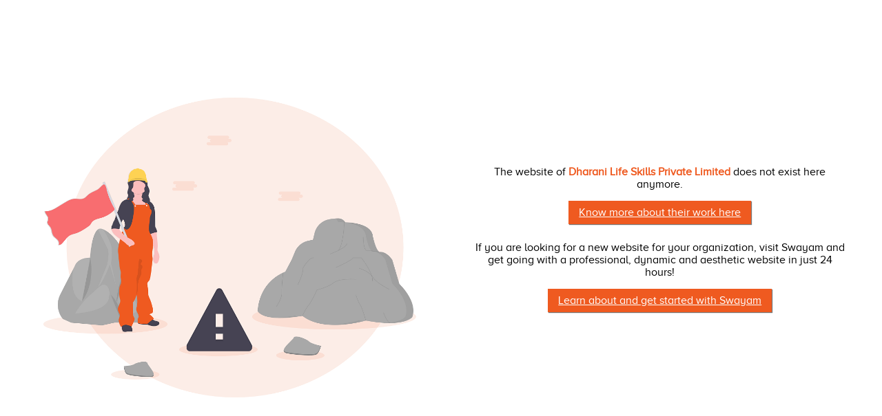

--- FILE ---
content_type: text/html; charset=utf-8
request_url: https://www.dharaniskills.com/
body_size: 1339
content:
<!DOCTYPE html>
<html lang='en'>
<head>
<meta content='text/html; charset=UTF-8' http-equiv='Content-Type'>
<meta content='width=device-width, initial-scale=1.0' name='viewport'>
<title>Swayam | Not Found</title>
</head>
</html>
<body>
<style>
  @font-face {
    font-family: "Proxima Nova";
    src: url("https://assets.letsendorse.com/fonts/proxima_nova/Mark Simonson - Proxima Nova Alt Regular-webfont.eot");
    src: url("https://assets.letsendorse.com/fonts/proxima_nova/Mark Simonson - Proxima Nova Alt Regular-webfont.woff") format("woff"), url("https://assets.letsendorse.com/fonts/proxima_nova/Mark Simonson - Proxima Nova Alt Regular-webfont.otf") format("opentype"), url("https://assets.letsendorse.com/fonts/proxima_nova/Mark Simonson - Proxima Nova Alt Regular-webfont.svg") format("svg");
  }
</style>
<div class='not-found-container'>
<div class='not-found-image' style='background-image: url(&#39;https://assets.letsendorse.com/website_builder/assets/not_found_ngo.png&#39;);'></div>
<div class='not-found-text-container'>
<div class='section-1'>
<span>
The website of
<b> Dharani Life Skills Private Limited </b>
does not exist here anymore.
</span>
<a class='le-btn' href='https://www.letsendorse.com/ngo/1502809658_oBLTnYCKkwgDnIuhLbQ_15028096588421'>Know more about their work here</a>
</div>
<div class='section-2'>
<span>If you are looking for a new website for your organization, visit Swayam and get going with a professional, dynamic and aesthetic website in just 24 hours!</span>
<a class='le-btn' href='https://www.letsendorse.com/Swayam-automated-website-builder-for-NGOs#utm_source=Web&amp;utm_medium=ErrPage&amp;utm_campaign=Redir'>Learn about and get started with Swayam</a>
</div>
</div>
</div>
<style>
  body {
    margin: 0 !important;
  }
  
  .not-found-container {
    display: flex;
    height: 100vh;
    align-items: center;
  }
  
  .not-found-container *:not(.fa) {
    font-family: 'Proxima Nova', sans-serif !important;
  }
  
  .not-found-container .not-found-image {
    width: 55%;
    height: 100%;
    background-size: contain;
    background-position: center;
    background-repeat: no-repeat;
  }
  
  .not-found-container .not-found-text-container {
    width: 45%;
    height: 100%;
    display: flex;
    align-items: center;
    padding: 0 50px 0 20px;
    flex-direction: column;
    justify-content: center;
  }
  
  .not-found-container .not-found-text-container div.section-1,
  .not-found-container .not-found-text-container div.section-2 {
    display: flex;
    text-align: center;
    margin-bottom: 25px;
    align-items: center;
    flex-direction: column;
    justify-content: center;
  }
  
  .not-found-container .not-found-text-container div.section-1 span b {
    color: #EF5A20;
  }
  
  .not-found-container .not-found-text-container a {
    border: 0;
    color: #fff;
    outline: none;
    font-size: 16px;
    cursor: pointer;
    margin-top: 15px;
    padding: 8px 15px;
    transition: all 0.4s ease;
    box-shadow: 1px 1px 1px #777;
  }
  
  .not-found-container .not-found-text-container a:hover {
    box-shadow: 1px 1px 1px #222;
  }
  
  .not-found-container .not-found-text-container a.medikoe-btn {
    background: #2AABE2;
  }
  
  .not-found-container .not-found-text-container a.le-btn {
    background: #EF5A20;
  }
  
  @media (max-width: 500px) {
    .not-found-container {
      justify-content: center;
      flex-direction: column-reverse;
    }
  
    .not-found-container .not-found-image {
      width: 100% !important;
    }
  
    .not-found-container .not-found-text-container {
      width: 90%;
      padding: 0;
      justify-content: flex-end;
    }
  
    .not-found-container .not-found-text-container .section-1,
    .not-found-container .not-found-text-container .section-2 {
      font-size: 1.1em;
    }
  
    .not-found-container .not-found-text-container .section-1 span,
    .not-found-container .not-found-text-container .section-2 span {
      line-height: 25px;
    }
  
    .not-found-container .not-found-text-container a {
      width: 90%;
    }
  }
</style>
<script defer src="https://static.cloudflareinsights.com/beacon.min.js/vcd15cbe7772f49c399c6a5babf22c1241717689176015" integrity="sha512-ZpsOmlRQV6y907TI0dKBHq9Md29nnaEIPlkf84rnaERnq6zvWvPUqr2ft8M1aS28oN72PdrCzSjY4U6VaAw1EQ==" data-cf-beacon='{"version":"2024.11.0","token":"fb0bc11d513b44b99a590d590c158519","r":1,"server_timing":{"name":{"cfCacheStatus":true,"cfEdge":true,"cfExtPri":true,"cfL4":true,"cfOrigin":true,"cfSpeedBrain":true},"location_startswith":null}}' crossorigin="anonymous"></script>
</body>
